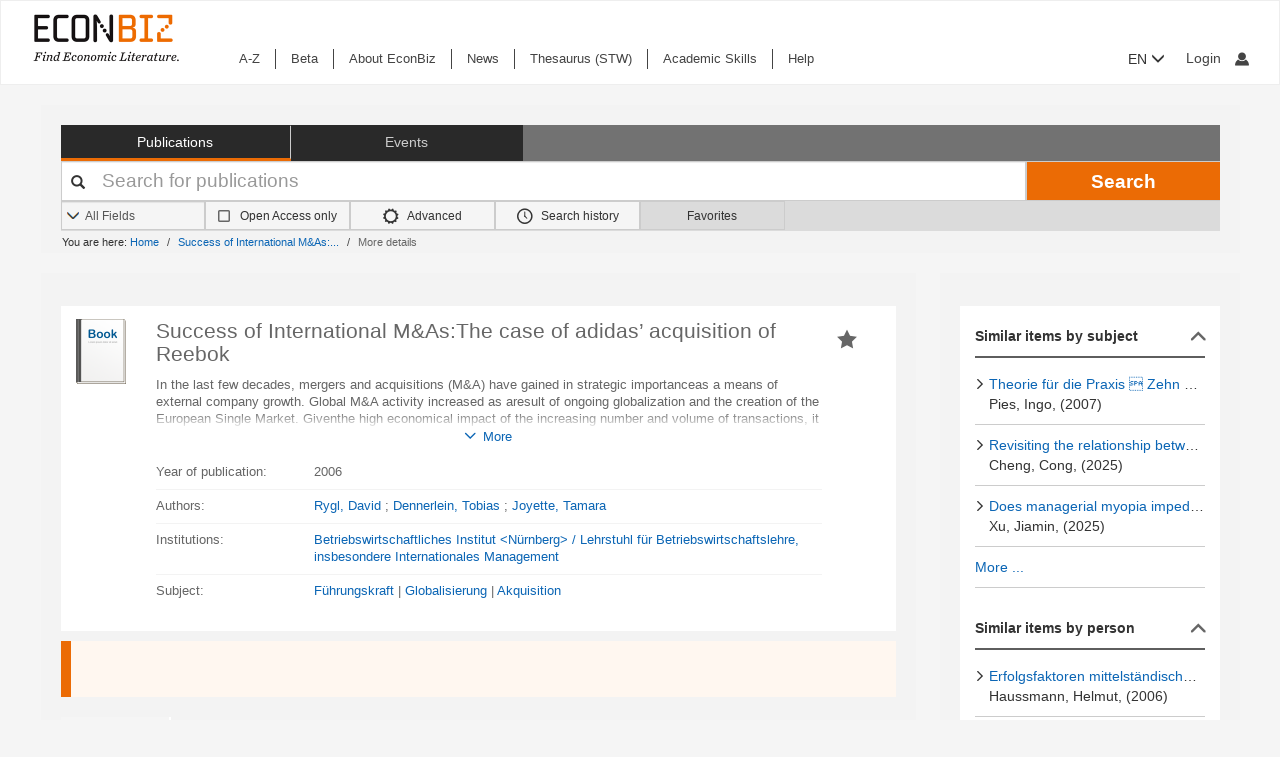

--- FILE ---
content_type: text/javascript
request_url: https://www.econbiz.de/themes/econbiz/js/bootstrap-slider.js?_=1768477284
body_size: 5502
content:
/*! =======================================================
                      VERSION  4.3.0
========================================================= */
/*! =========================================================
 * bootstrap-slider.js
 *
 * Maintainers:
 *		Kyle Kemp
 *			- Twitter: @seiyria
 *			- Github:  seiyria
 *		Rohit Kalkur
 *			- Twitter: @Rovolutionary
 *			- Github:  rovolution
 *
 * =========================================================
 *
 * Licensed under the Apache License, Version 2.0 (the "License");
 * you may not use this file except in compliance with the License.
 * You may obtain a copy of the License at
 *
 * http://www.apache.org/licenses/LICENSE-2.0
 *
 * Unless required by applicable law or agreed to in writing, software
 * distributed under the License is distributed on an "AS IS" BASIS,
 * WITHOUT WARRANTIES OR CONDITIONS OF ANY KIND, either express or implied.
 * See the License for the specific language governing permissions and
 * limitations under the License.
 * ========================================================= */
!function(a,b){if("function"==typeof define&&define.amd)define(["jquery"],b);else if("object"==typeof module&&module.exports){var c;try{c=require("jquery")}catch(d){c=null}module.exports=b(c)}else a.Slider=b(a.jQuery)}(this,function(a){var b;return function(a){"use strict";function b(){}function c(a){function c(b){b.prototype.option||(b.prototype.option=function(b){a.isPlainObject(b)&&(this.options=a.extend(!0,this.options,b))})}function e(b,c){a.fn[b]=function(e){if("string"==typeof e){for(var g=d.call(arguments,1),h=0,i=this.length;i>h;h++){var j=this[h],k=a.data(j,b);if(k)if(a.isFunction(k[e])&&"_"!==e.charAt(0)){var l=k[e].apply(k,g);if(void 0!==l&&l!==k)return l}else f("no such method '"+e+"' for "+b+" instance");else f("cannot call methods on "+b+" prior to initialization; attempted to call '"+e+"'")}return this}var m=this.map(function(){var d=a.data(this,b);return d?(d.option(e),d._init()):(d=new c(this,e),a.data(this,b,d)),a(this)});return!m||m.length>1?m:m[0]}}if(a){var f="undefined"==typeof console?b:function(a){console.error(a)};return a.bridget=function(a,b){c(b),e(a,b)},a.bridget}}var d=Array.prototype.slice;c(a)}(a),function(a){function c(b,c){function d(a,b){var c="data-slider-"+b,d=a.getAttribute(c);try{return JSON.parse(d)}catch(e){return d}}"string"==typeof b?this.element=document.querySelector(b):b instanceof HTMLElement&&(this.element=b);var e,f,g,h=this.element.style.width,i=!1,j=this.element.parentNode;if(this.sliderElem)i=!0;else{this.sliderElem=document.createElement("div"),this.sliderElem.className="slider";var k=document.createElement("div");k.className="slider-track",e=document.createElement("div"),e.className="slider-selection",f=document.createElement("div"),f.className="slider-handle min-slider-handle",g=document.createElement("div"),g.className="slider-handle max-slider-handle",k.appendChild(e),k.appendChild(f),k.appendChild(g);var l=function(a){var b=document.createElement("div");b.className="tooltip-arrow";var c=document.createElement("div");c.className="tooltip-inner",a.appendChild(b),a.appendChild(c)},m=document.createElement("div");m.className="tooltip tooltip-main",l(m);var n=document.createElement("div");n.className="tooltip tooltip-min",l(n);var o=document.createElement("div");o.className="tooltip tooltip-max",l(o),this.sliderElem.appendChild(k),this.sliderElem.appendChild(m),this.sliderElem.appendChild(n),this.sliderElem.appendChild(o),j.insertBefore(this.sliderElem,this.element),this.element.style.display="none"}a&&(this.$element=a(this.element),this.$sliderElem=a(this.sliderElem)),c=c?c:{};for(var p=Object.keys(this.defaultOptions),q=0;q<p.length;q++){var r=p[q],s=c[r];s="undefined"!=typeof s?s:d(this.element,r),s=null!==s?s:this.defaultOptions[r],this.options||(this.options={}),this.options[r]=s}this.eventToCallbackMap={},this.sliderElem.id=this.options.id,this.touchCapable="ontouchstart"in window||window.DocumentTouch&&document instanceof window.DocumentTouch,this.tooltip=this.sliderElem.querySelector(".tooltip-main"),this.tooltipInner=this.tooltip.querySelector(".tooltip-inner"),this.tooltip_min=this.sliderElem.querySelector(".tooltip-min"),this.tooltipInner_min=this.tooltip_min.querySelector(".tooltip-inner"),this.tooltip_max=this.sliderElem.querySelector(".tooltip-max"),this.tooltipInner_max=this.tooltip_max.querySelector(".tooltip-inner"),i===!0&&(this._removeClass(this.sliderElem,"slider-horizontal"),this._removeClass(this.sliderElem,"slider-vertical"),this._removeClass(this.tooltip,"hide"),this._removeClass(this.tooltip_min,"hide"),this._removeClass(this.tooltip_max,"hide"),["left","top","width","height"].forEach(function(a){this._removeProperty(this.trackSelection,a)},this),[this.handle1,this.handle2].forEach(function(a){this._removeProperty(a,"left"),this._removeProperty(a,"top")},this),[this.tooltip,this.tooltip_min,this.tooltip_max].forEach(function(a){this._removeProperty(a,"left"),this._removeProperty(a,"top"),this._removeProperty(a,"margin-left"),this._removeProperty(a,"margin-top"),this._removeClass(a,"right"),this._removeClass(a,"top")},this)),"vertical"===this.options.orientation?(this._addClass(this.sliderElem,"slider-vertical"),this.stylePos="top",this.mousePos="pageY",this.sizePos="offsetHeight",this._addClass(this.tooltip,"right"),this.tooltip.style.left="100%",this._addClass(this.tooltip_min,"right"),this.tooltip_min.style.left="100%",this._addClass(this.tooltip_max,"right"),this.tooltip_max.style.left="100%"):(this._addClass(this.sliderElem,"slider-horizontal"),this.sliderElem.style.width=h,this.options.orientation="horizontal",this.stylePos="left",this.mousePos="pageX",this.sizePos="offsetWidth",this._addClass(this.tooltip,"top"),this.tooltip.style.top=-this.tooltip.outerHeight-14+"px",this._addClass(this.tooltip_min,"top"),this.tooltip_min.style.top=-this.tooltip_min.outerHeight-14+"px",this._addClass(this.tooltip_max,"top"),this.tooltip_max.style.top=-this.tooltip_max.outerHeight-14+"px"),this.options.value instanceof Array?this.options.range=!0:this.options.range&&(this.options.value=[this.options.value,this.options.max]),this.trackSelection=e||this.trackSelection,"none"===this.options.selection&&this._addClass(this.trackSelection,"hide"),this.handle1=f||this.handle1,this.handle2=g||this.handle2,i===!0&&(this._removeClass(this.handle1,"round triangle"),this._removeClass(this.handle2,"round triangle hide"));var t=["round","triangle","custom"],u=-1!==t.indexOf(this.options.handle);u&&(this._addClass(this.handle1,this.options.handle),this._addClass(this.handle2,this.options.handle)),this.offset=this._offset(this.sliderElem),this.size=this.sliderElem[this.sizePos],this.setValue(this.options.value),this.handle1Keydown=this._keydown.bind(this,0),this.handle1.addEventListener("keydown",this.handle1Keydown,!1),this.handle2Keydown=this._keydown.bind(this,1),this.handle2.addEventListener("keydown",this.handle2Keydown,!1),this.touchCapable?(this.mousedown=this._mousedown.bind(this),this.sliderElem.addEventListener("touchstart",this.mousedown,!1)):(this.mousedown=this._mousedown.bind(this),this.sliderElem.addEventListener("mousedown",this.mousedown,!1)),"hide"===this.options.tooltip?(this._addClass(this.tooltip,"hide"),this._addClass(this.tooltip_min,"hide"),this._addClass(this.tooltip_max,"hide")):"always"===this.options.tooltip?(this._showTooltip(),this._alwaysShowTooltip=!0):(this.showTooltip=this._showTooltip.bind(this),this.hideTooltip=this._hideTooltip.bind(this),this.sliderElem.addEventListener("mouseenter",this.showTooltip,!1),this.sliderElem.addEventListener("mouseleave",this.hideTooltip,!1),this.handle1.addEventListener("focus",this.showTooltip,!1),this.handle1.addEventListener("blur",this.hideTooltip,!1),this.handle2.addEventListener("focus",this.showTooltip,!1),this.handle2.addEventListener("blur",this.hideTooltip,!1)),this.options.enabled?this.enable():this.disable()}var d={formatInvalidInputErrorMsg:function(a){return"Invalid input value '"+a+"' passed in"},callingContextNotSliderInstance:"Calling context element does not have instance of Slider bound to it. Check your code to make sure the JQuery object returned from the call to the slider() initializer is calling the method"};if(b=function(a,b){return c.call(this,a,b),this},b.prototype={_init:function(){},constructor:b,defaultOptions:{id:"",min:0,max:10,step:1,precision:0,orientation:"horizontal",value:5,range:!1,selection:"before",tooltip:"show",tooltip_split:!1,handle:"round",reversed:!1,enabled:!0,formatter:function(a){return a instanceof Array?a[0]+" : "+a[1]:a},natural_arrow_keys:!1},over:!1,inDrag:!1,getValue:function(){return this.options.range?this.options.value:this.options.value[0]},setValue:function(a,b){a||(a=0);var c=this.getValue();this.options.value=this._validateInputValue(a);var d=this._applyPrecision.bind(this);this.options.range?(this.options.value[0]=d(this.options.value[0]),this.options.value[1]=d(this.options.value[1]),this.options.value[0]=Math.max(this.options.min,Math.min(this.options.max,this.options.value[0])),this.options.value[1]=Math.max(this.options.min,Math.min(this.options.max,this.options.value[1]))):(this.options.value=d(this.options.value),this.options.value=[Math.max(this.options.min,Math.min(this.options.max,this.options.value))],this._addClass(this.handle2,"hide"),this.options.value[1]="after"===this.options.selection?this.options.max:this.options.min),this.diff=this.options.max-this.options.min,this.percentage=this.diff>0?[100*(this.options.value[0]-this.options.min)/this.diff,100*(this.options.value[1]-this.options.min)/this.diff,100*this.options.step/this.diff]:[0,0,100],this._layout();var e=this.options.range?this.options.value:this.options.value[0];return b===!0&&this._trigger("slide",e),c!==e&&this._trigger("change",{oldValue:c,newValue:e}),this._setDataVal(e),this},destroy:function(){this._removeSliderEventHandlers(),this.sliderElem.parentNode.removeChild(this.sliderElem),this.element.style.display="",this._cleanUpEventCallbacksMap(),this.element.removeAttribute("data"),a&&(this._unbindJQueryEventHandlers(),this.$element.removeData("slider"))},disable:function(){return this.options.enabled=!1,this.handle1.removeAttribute("tabindex"),this.handle2.removeAttribute("tabindex"),this._addClass(this.sliderElem,"slider-disabled"),this._trigger("slideDisabled"),this},enable:function(){return this.options.enabled=!0,this.handle1.setAttribute("tabindex",0),this.handle2.setAttribute("tabindex",0),this._removeClass(this.sliderElem,"slider-disabled"),this._trigger("slideEnabled"),this},toggle:function(){return this.options.enabled?this.disable():this.enable(),this},isEnabled:function(){return this.options.enabled},on:function(b,c){return a?(this.$element.on(b,c),this.$sliderElem.on(b,c)):this._bindNonQueryEventHandler(b,c),this},getAttribute:function(a){return a?this.options[a]:this.options},setAttribute:function(a,b){return this.options[a]=b,this},refresh:function(){return this._removeSliderEventHandlers(),c.call(this,this.element,this.options),a&&a.data(this.element,"slider",this),this},_removeSliderEventHandlers:function(){this.handle1.removeEventListener("keydown",this.handle1Keydown,!1),this.handle1.removeEventListener("focus",this.showTooltip,!1),this.handle1.removeEventListener("blur",this.hideTooltip,!1),this.handle2.removeEventListener("keydown",this.handle2Keydown,!1),this.handle2.removeEventListener("focus",this.handle2Keydown,!1),this.handle2.removeEventListener("blur",this.handle2Keydown,!1),this.sliderElem.removeEventListener("mouseenter",this.showTooltip,!1),this.sliderElem.removeEventListener("mouseleave",this.hideTooltip,!1),this.sliderElem.removeEventListener("touchstart",this.mousedown,!1),this.sliderElem.removeEventListener("mousedown",this.mousedown,!1)},_bindNonQueryEventHandler:function(a,b){void 0===this.eventToCallbackMap[a]&&(this.eventToCallbackMap[a]=[]),this.eventToCallbackMap[a].push(b)},_cleanUpEventCallbacksMap:function(){for(var a=Object.keys(this.eventToCallbackMap),b=0;b<a.length;b++){var c=a[b];this.eventToCallbackMap[c]=null}},_showTooltip:function(){this.options.tooltip_split===!1?this._addClass(this.tooltip,"in"):(this._addClass(this.tooltip_min,"in"),this._addClass(this.tooltip_max,"in")),this.over=!0},_hideTooltip:function(){this.inDrag===!1&&this.alwaysShowTooltip!==!0&&(this._removeClass(this.tooltip,"in"),this._removeClass(this.tooltip_min,"in"),this._removeClass(this.tooltip_max,"in")),this.over=!1},_layout:function(){var a;if(a=this.options.reversed?[100-this.percentage[0],this.percentage[1]]:[this.percentage[0],this.percentage[1]],this.handle1.style[this.stylePos]=a[0]+"%",this.handle2.style[this.stylePos]=a[1]+"%","vertical"===this.options.orientation)this.trackSelection.style.top=Math.min(a[0],a[1])+"%",this.trackSelection.style.height=Math.abs(a[0]-a[1])+"%";else{this.trackSelection.style.left=Math.min(a[0],a[1])+"%",this.trackSelection.style.width=Math.abs(a[0]-a[1])+"%";var b=this.tooltip_min.getBoundingClientRect(),c=this.tooltip_max.getBoundingClientRect();b.right>c.left?(this._removeClass(this.tooltip_max,"top"),this._addClass(this.tooltip_max,"bottom"),this.tooltip_max.style.top="18px"):(this._removeClass(this.tooltip_max,"bottom"),this._addClass(this.tooltip_max,"top"),this.tooltip_max.style.top="-30px")}var d;if(this.options.range){d=this.options.formatter(this.options.value),this._setText(this.tooltipInner,d),this.tooltip.style[this.stylePos]=(a[1]+a[0])/2+"%","vertical"===this.options.orientation?this._css(this.tooltip,"margin-top",-this.tooltip.offsetHeight/2+"px"):this._css(this.tooltip,"margin-left",-this.tooltip.offsetWidth/2+"px"),"vertical"===this.options.orientation?this._css(this.tooltip,"margin-top",-this.tooltip.offsetHeight/2+"px"):this._css(this.tooltip,"margin-left",-this.tooltip.offsetWidth/2+"px");var e=this.options.formatter(this.options.value[0]);this._setText(this.tooltipInner_min,e);var f=this.options.formatter(this.options.value[1]);this._setText(this.tooltipInner_max,f),this.tooltip_min.style[this.stylePos]=a[0]+"%","vertical"===this.options.orientation?this._css(this.tooltip_min,"margin-top",-this.tooltip_min.offsetHeight/2+"px"):this._css(this.tooltip_min,"margin-left",-this.tooltip_min.offsetWidth/2+"px"),this.tooltip_max.style[this.stylePos]=a[1]+"%","vertical"===this.options.orientation?this._css(this.tooltip_max,"margin-top",-this.tooltip_max.offsetHeight/2+"px"):this._css(this.tooltip_max,"margin-left",-this.tooltip_max.offsetWidth/2+"px")}else d=this.options.formatter(this.options.value[0]),this._setText(this.tooltipInner,d),this.tooltip.style[this.stylePos]=a[0]+"%","vertical"===this.options.orientation?this._css(this.tooltip,"margin-top",-this.tooltip.offsetHeight/2+"px"):this._css(this.tooltip,"margin-left",-this.tooltip.offsetWidth/2+"px")},_removeProperty:function(a,b){a.style.removeProperty?a.style.removeProperty(b):a.style.removeAttribute(b)},_mousedown:function(a){if(!this.options.enabled)return!1;this._triggerFocusOnHandle(),this.offset=this._offset(this.sliderElem),this.size=this.sliderElem[this.sizePos];var b=this._getPercentage(a);if(this.options.range){var c=Math.abs(this.percentage[0]-b),d=Math.abs(this.percentage[1]-b);this.dragged=d>c?0:1}else this.dragged=0;this.percentage[this.dragged]=this.options.reversed?100-b:b,this._layout(),this.touchCapable&&(document.removeEventListener("touchmove",this.mousemove,!1),document.removeEventListener("touchend",this.mouseup,!1)),this.mousemove&&document.removeEventListener("mousemove",this.mousemove,!1),this.mouseup&&document.removeEventListener("mouseup",this.mouseup,!1),this.mousemove=this._mousemove.bind(this),this.mouseup=this._mouseup.bind(this),this.touchCapable&&(document.addEventListener("touchmove",this.mousemove,!1),document.addEventListener("touchend",this.mouseup,!1)),document.addEventListener("mousemove",this.mousemove,!1),document.addEventListener("mouseup",this.mouseup,!1),this.inDrag=!0;var e=this._calculateValue();return this._trigger("slideStart",e),this._setDataVal(e),this.setValue(e),this._pauseEvent(a),!0},_triggerFocusOnHandle:function(a){0===a&&this.handle1.focus(),1===a&&this.handle2.focus()},_keydown:function(a,b){if(!this.options.enabled)return!1;var c;switch(b.keyCode){case 37:case 40:c=-1;break;case 39:case 38:c=1}if(c){if(this.options.natural_arrow_keys){var d="vertical"===this.options.orientation&&!this.options.reversed,e="horizontal"===this.options.orientation&&this.options.reversed;(d||e)&&(c=-1*c)}var f=c*this.percentage[2],g=this.percentage[a]+f;g>100?g=100:0>g&&(g=0),this.dragged=a,this._adjustPercentageForRangeSliders(g),this.percentage[this.dragged]=g,this._layout();var h=this._calculateValue();return this._trigger("slideStart",h),this._setDataVal(h),this.setValue(h,!0),this._trigger("slideStop",h),this._setDataVal(h),this._pauseEvent(b),!1}},_pauseEvent:function(a){a.stopPropagation&&a.stopPropagation(),a.preventDefault&&a.preventDefault(),a.cancelBubble=!0,a.returnValue=!1},_mousemove:function(a){if(!this.options.enabled)return!1;var b=this._getPercentage(a);this._adjustPercentageForRangeSliders(b),this.percentage[this.dragged]=this.options.reversed?100-b:b,this._layout();var c=this._calculateValue();return this.setValue(c,!0),!1},_adjustPercentageForRangeSliders:function(a){this.options.range&&(0===this.dragged&&this.percentage[1]<a?(this.percentage[0]=this.percentage[1],this.dragged=1):1===this.dragged&&this.percentage[0]>a&&(this.percentage[1]=this.percentage[0],this.dragged=0))},_mouseup:function(){if(!this.options.enabled)return!1;this.touchCapable&&(document.removeEventListener("touchmove",this.mousemove,!1),document.removeEventListener("touchend",this.mouseup,!1)),document.removeEventListener("mousemove",this.mousemove,!1),document.removeEventListener("mouseup",this.mouseup,!1),this.inDrag=!1,this.over===!1&&this._hideTooltip();var a=this._calculateValue();return this._layout(),this._trigger("slideStop",a),this._setDataVal(a),!1},_calculateValue:function(){var a;return this.options.range?(a=[this.options.min,this.options.max],0!==this.percentage[0]&&(a[0]=Math.max(this.options.min,this.options.min+Math.round(this.diff*this.percentage[0]/100/this.options.step)*this.options.step),a[0]=this._applyPrecision(a[0])),100!==this.percentage[1]&&(a[1]=Math.min(this.options.max,this.options.min+Math.round(this.diff*this.percentage[1]/100/this.options.step)*this.options.step),a[1]=this._applyPrecision(a[1]))):(a=this.options.min+Math.round(this.diff*this.percentage[0]/100/this.options.step)*this.options.step,a<this.options.min?a=this.options.min:a>this.options.max&&(a=this.options.max),a=parseFloat(a),a=this._applyPrecision(a)),a},_applyPrecision:function(a){var b=this.options.precision||this._getNumDigitsAfterDecimalPlace(this.options.step);return this._applyToFixedAndParseFloat(a,b)},_getNumDigitsAfterDecimalPlace:function(a){var b=(""+a).match(/(?:\.(\d+))?(?:[eE]([+-]?\d+))?$/);return b?Math.max(0,(b[1]?b[1].length:0)-(b[2]?+b[2]:0)):0},_applyToFixedAndParseFloat:function(a,b){var c=a.toFixed(b);return parseFloat(c)},_getPercentage:function(a){!this.touchCapable||"touchstart"!==a.type&&"touchmove"!==a.type||(a=a.touches[0]);var b=100*(a[this.mousePos]-this.offset[this.stylePos])/this.size;return b=Math.round(b/this.percentage[2])*this.percentage[2],Math.max(0,Math.min(100,b))},_validateInputValue:function(a){if("number"==typeof a)return a;if(a instanceof Array)return this._validateArray(a),a;throw new Error(d.formatInvalidInputErrorMsg(a))},_validateArray:function(a){for(var b=0;b<a.length;b++){var c=a[b];if("number"!=typeof c)throw new Error(d.formatInvalidInputErrorMsg(c))}},_setDataVal:function(a){var b="value: '"+a+"'";this.element.setAttribute("data",b),this.element.setAttribute("value",a)},_trigger:function(b,c){c=c||0===c?c:void 0;var d=this.eventToCallbackMap[b];if(d&&d.length)for(var e=0;e<d.length;e++){var f=d[e];f(c)}a&&this._triggerJQueryEvent(b,c)},_triggerJQueryEvent:function(a,b){var c={type:a,value:b};this.$element.trigger(c),this.$sliderElem.trigger(c)},_unbindJQueryEventHandlers:function(){this.$element.off(),this.$sliderElem.off()},_setText:function(a,b){"undefined"!=typeof a.innerText?a.innerText=b:"undefined"!=typeof a.textContent&&(a.textContent=b)},_removeClass:function(a,b){for(var c=b.split(" "),d=a.className,e=0;e<c.length;e++){var f=c[e],g=new RegExp("(?:\\s|^)"+f+"(?:\\s|$)");d=d.replace(g," ")}a.className=d.trim()},_addClass:function(a,b){for(var c=b.split(" "),d=a.className,e=0;e<c.length;e++){var f=c[e],g=new RegExp("(?:\\s|^)"+f+"(?:\\s|$)"),h=g.test(d);h||(d+=" "+f)}a.className=d.trim()},_offset:function(a){var b=0,c=0;if(a.offsetParent)do b+=a.offsetLeft,c+=a.offsetTop;while(a=a.offsetParent);return{left:b,top:c}},_css:function(b,c,d){if(a)a.style(b,c,d);else{var e=c.replace(/^-ms-/,"ms-").replace(/-([\da-z])/gi,function(a,b){return b.toUpperCase()});b.style[e]=d}}},a){var e=a.fn.slider?"bootstrapSlider":"slider";a.bridget(e,b)}}(a),b});